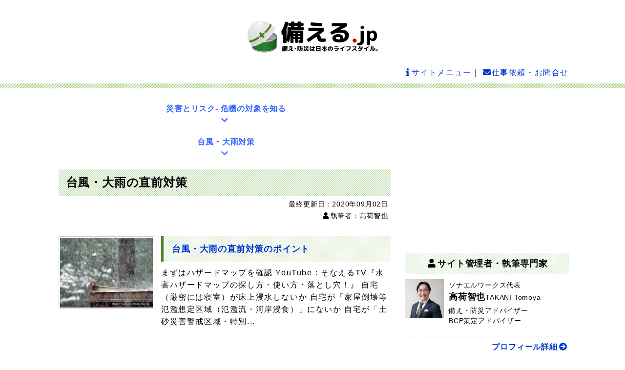

--- FILE ---
content_type: text/html; charset=UTF-8
request_url: https://sonaeru.jp/hazard/typhoon/last-minute-typhoon/
body_size: 18861
content:
<!DOCTYPE html>
<html lang="ja">

<head>
	<!--[if lt IE 9]><script src="http://html5shiv.googlecode.com/svn/trunk/html5.js"></script><![endif]-->

	<!-- set_modx -->
	<base href="https://sonaeru.jp/" />

	<!-- set_css -->
	<link rel="stylesheet" href="setting/css/common.css">
	<link rel="stylesheet" href="setting/css/contents.css">
	<link rel="stylesheet" href="setting/css/font-awesome.min">

	<link rel="shortcut icon" type="image/vnd.microsoft.icon" href="favicon/favicon.ico">
<link rel="icon" type="image/vnd.microsoft.icon" href="favicon/favicon.ico">
<link rel="apple-touch-icon" sizes="57x57" href="favicon/apple-touch-icon-57x57.png">
<link rel="apple-touch-icon" sizes="60x60" href="favicon/apple-touch-icon-60x60.png">
<link rel="apple-touch-icon" sizes="72x72" href="favicon/apple-touch-icon-72x72.png">
<link rel="apple-touch-icon" sizes="76x76" href="favicon/apple-touch-icon-76x76.png">
<link rel="apple-touch-icon" sizes="114x114" href="favicon/apple-touch-icon-114x114.png">
<link rel="apple-touch-icon" sizes="120x120" href="favicon/apple-touch-icon-120x120.png">
<link rel="apple-touch-icon" sizes="144x144" href="favicon/apple-touch-icon-144x144.png">
<link rel="apple-touch-icon" sizes="152x152" href="favicon/apple-touch-icon-152x152.png">
<link rel="apple-touch-icon" sizes="180x180" href="favicon/apple-touch-icon-180x180.png">
<link rel="icon" type="image/png" sizes="192x192" href="favicon/android-chrome-192x192.png">
<link rel="manifest" href="favicon/manifest.json">
<meta name="msapplication-TileColor" content="#2d88ef">
<meta name="msapplication-TileImage" content="/mstile-144x144.png">

	<!--
<script src="http://ajax.googleapis.com/ajax/libs/jquery/1.7.2/jquery.min.js"></script>
<script src="setting/js/function.js"></script>
-->

	<title>台風・大雨の直前対策｜備える.jp</title>
	<meta charset="utf-8">
	<meta name="title" content="台風・大雨の直前対策｜備える.jp" />
	
	<meta name="date" content="2020-09-02" />
	<meta name="author" content="高荷智也" />
	<meta name="copyright" content="Copyright c 2007-2026 sonaeru.jp All Rights Reserved." />
	<meta name="viewport" content="width=device-width, user-scalable=no, initial-scale=1, maximum-scale=1">
	<meta name="format-detection" content="telephone=no">

	<!-- facebook:ogp -->
	<meta property="og:type" content="article" />
	<meta property="fb:admins" content="100001552043780" />
	<meta property="og:site_name" content="備える.jp" />
	<meta property="og:author" content="高荷智也" />
	<meta property="og:url" content="hazard/typhoon/last-minute-typhoon/" />
	<meta property="og:title" content="台風・大雨の直前対策｜備える.jp" />
	
	

	<!-- twitter:card -->
	<meta name="twitter:card" content="summary" />
	<meta name="twitter:site" content="@sonaeru" />
	<meta name="twitter:creator" content="@sonaeru" />
	<meta name="twitter:url" content="hazard/typhoon/last-minute-typhoon/" />
	<meta name="twitter:title" content="台風・大雨の直前対策｜備える.jp" />
	
	

	<!-- google:author -->
	<link rel="author" href="https://plus.google.com/116874688262921282147/" />

	<!-- Google tag (gtag.js) -->
	<script async src="https://www.googletagmanager.com/gtag/js?id=G-ZVR2PCQV5N"></script>
	<script>
	  window.dataLayer = window.dataLayer || [];
	  function gtag(){dataLayer.push(arguments);}
	  gtag('js', new Date());

	  gtag('config', 'G-ZVR2PCQV5N');
	</script>

	<!-- Google-Analytics -->
	<script type="text/javascript">
		var _gaq = _gaq || [];
		_gaq.push(['_setAccount', 'UA-3280334-3']);
		_gaq.push(['_trackPageview']);
		_gaq.push(['_trackPageLoadTime']);
		(function() {
			var ga = document.createElement('script'); ga.type = 'text/javascript'; ga.async = true;
			ga.src = ('https:' == document.location.protocol ? 'https://' : 'http://') + 'stats.g.doubleclick.net/dc.js';
			var s = document.getElementsByTagName('script')[0]; s.parentNode.insertBefore(ga, s);
		})();
	</script>

</head>





<body class="home" id="home">

	





<!-- header -->
<header class="header">
	<a href="https://sonaeru.jp/"><img alt="備える.jp" src="content/images/common/title/title.png" /></a>
		<div>
		<a class="menu" href="#footer"><i class="fa fa-info"></i>サイトメニュー</a>｜
		<a class="menu" href="info/"><i class="fas fa-envelope"></i>仕事依頼・お問合せ</a>
	</div>
	<hr>
</header>
<!-- header -->





<!-- frame_basis -->
<div id="frame_basis" class="frame_basis">

<!-- frame_right-top -->
<div class="frame_right-top">
	<aside class="ad_right-top">
		<style>
		.ad-rectangle-top-201311 { width: 320px; height: 50px; }
		@media(min-width: 640px) { .ad-rectangle-top-201311 { width: 468px; height: 60px; } }
		@media(min-width: 980px) { .ad-rectangle-top-201311 { width: 336px; height: 280px; } }
		</style>
		<script async src="//pagead2.googlesyndication.com/pagead/js/adsbygoogle.js"></script>
		<!-- ad_rectangle_top_201311 -->
		<ins class="adsbygoogle ad-rectangle-top-201311"
		     style="display:inline-block"
		     data-ad-client="ca-pub-2490076881645265"
		     data-ad-slot="9878043391"></ins>
		<script>
		(adsbygoogle = window.adsbygoogle || []).push({});
		</script>
	</aside>
</div>
<!-- frame_right-top -->





<!-- frame_center -->
<div class="frame_center">


		<nav class="pankuzu">
			<ol>
		<!-- <li><a href="https://sonaeru.jp/"><i class="fa fa-folder-o"></i>備える.jp｜備えと防災・災害と危機管理の総合情報サイト<br><i class="fa fa-chevron-down"></i></a></li> -->
		<li><a href="https://sonaeru.jp/hazard/"><i class="fa fa-folder-o"></i>災害とリスク- 危機の対象を知る<br><i class="fa fa-chevron-down"></i></a></li>
		<li><a href="https://sonaeru.jp/hazard/typhoon/"><i class="fa fa-folder-o"></i>台風・大雨対策<br><i class="fa fa-chevron-down"></i></a></li>
		</ol>
	</nav>





	<!-- article -->
	<main><article>
		<header class="contents_header">
			<h1><i class="fa fa-pencil"></i>台風・大雨の直前対策</h1>
			
			<p><i class="fa fa-clock-o"></i>最終更新日：<time datetime="2020-09-02">2020年09月02日</time></p>
			<p><i class="fa fa-user"></i>執筆者：高荷智也</p>
			<p class="description"></p>
			
		</header>


	<section class="contents_text">
		
		<section class="contents_list">
		<ul>
		<li>
			<a class="thumbnail" href="hazard/typhoon/last-minute-typhoon/h-48/"><img alt="" src="content/images/contents/hazard/typhoon/last-minute-typhoon/h-48/thumbnail.jpg" /></a>
			<div class="list-main">
				<h2><a href="hazard/typhoon/last-minute-typhoon/h-48/"><i class="fa fa-file-o"></i>台風・大雨の直前対策のポイント</a></h2>
				<p class="summary">まずはハザードマップを確認 YouTube：そなえるTV『水害ハザードマップの探し方・使い方・落とし穴！』 自宅（厳密には寝室）が床上浸水しないか 自宅が「家屋倒壊等氾濫想定区域（氾濫流・河岸浸食）」にないか 自宅が「土砂災害警戒区域・特別...</p>
			</div>
		</li>
		</ul>
		</section>
	</section>


		
	</article></main>
	<!-- article -->



	<aside class="frame_center-social-button">
		<ul>
			<!-- twitter -->
			<li class="tw">
				<a href="https://twitter.com/share?
					url=https://sonaeru.jp/hazard/typhoon/last-minute-typhoon/&
					text=『台風・大雨の直前対策｜備える.jp』"
					target="_blank">X/Twitter<br>つぶやく</a>
			</li>

			<!-- facebook -->
			<li class="fb">
				<a href="https://www.facebook.com/share.php?u=https://sonaeru.jp/hazard/typhoon/last-minute-typhoon/" onclick="window.open(this.href, 'FBwindow', 'width=650, height=450, menubar=no, toolbar=no, scrollbars=yes'); return false;">FaceBook<br>シェア</a>
			</li>

		</ul>
	<hr>
	</aside>



	<div class="frame_center-bottom">
		<aside class="ad_contents-bottom-left">
			<script async src="//pagead2.googlesyndication.com/pagead/js/adsbygoogle.js"></script>
			<!-- ad_contents-left_201511 -->
			<ins class="adsbygoogle"
			     style="display:block"
			     data-ad-client="ca-pub-2490076881645265"
			     data-ad-slot="6425697397"
			     data-ad-format="rectangle"></ins>
			<script>
			(adsbygoogle = window.adsbygoogle || []).push({});
			</script>
		</aside>


		<nav class="frame_center-bottom_nav">
			<ul>
				<li class="series"><a href="hazard/typhoon/"><i class="fa fa-chevron-up"></i><br><span>同種類の記事一覧へ</span><br>台風・大雨対策</a></li>
			</ul>
		</nav>


		<aside class="ad_contents-bottom-right">
			<script async src="//pagead2.googlesyndication.com/pagead/js/adsbygoogle.js"></script>
			<!-- ad_contents-right_201511 -->
			<ins class="adsbygoogle"
			     style="display:block"
			     data-ad-client="ca-pub-2490076881645265"
			     data-ad-slot="9379163794"
			     data-ad-format="rectangle"></ins>
			<script>
			(adsbygoogle = window.adsbygoogle || []).push({});
			</script>
		</aside>
	</div>



	<nav class="frame_center-relation">
		<section class="frame_relation-common frame_center-relation_theme_list">
		<h1>関連テーマ一覧</h1>
			<ol>
				<!-- <li><a href="https://sonaeru.jp/"><i class="fa fa-folder"></i>備える.jp｜備えと防災・災害と危機管理の総合情報サイト</a></li> -->
				<li><a href="https://sonaeru.jp/hazard/"><i class="fa fa-folder"></i>災害とリスク- 危機の対象を知る</a></li>
				<li><a href="https://sonaeru.jp/hazard/typhoon/"><i class="fa fa-folder"></i>台風・大雨対策</a></li>
			</ol>

			<ul>
				<li><a href="hazard/typhoon/last-minute-typhoon/"><i class="fa fa-folder-o"></i>台風・大雨の直前対策</a></li>
			</ul>
		</section >
	</nav>

</div>
<!-- frame_center -->





<!-- frame_right -->
<div class="frame_right">
	<section class="frame_relation-common frame_right-professional">
		<h1><i class="fa fa-user"></i>サイト管理者・執筆専門家</h1>
		<img alt="高荷智也（たかにともや）" src="content/images/common/takani/t_takani_160.jpg" />
		<ul>
			<li class="business-name">ソナエルワークス代表</li>
			<li class="name">高荷智也<span>TAKANI Tomoya</span></li>
			<li class="job">備え・防災アドバイザー<br>BCP策定アドバイザー</li>
		</ul>
		<P class="more-link"><a href="works/t_takani/">プロフィール詳細<i class="fa fa-arrow-circle-right"></i></a></p>
		</section >


	<aside class="frame_relation-common ad_right-linkunit">
		<div>
		</div>
	</aside>


	<section class="frame_relation-common frame_right-relation_theme">
		<h1>関連テーマ一覧</h1>
			<ol>
				<!-- <li><a href="https://sonaeru.jp/"><i class="fa fa-folder"></i>備える.jp｜備えと防災・災害と危機管理の総合情報サイト</a></li> -->
				<li><a href="https://sonaeru.jp/hazard/"><i class="fa fa-folder"></i></i>災害とリスク- 危機の対象を知る</i></a></li>
				<li><a href="https://sonaeru.jp/hazard/typhoon/"><i class="fa fa-folder"></i></i>台風・大雨対策</i></a></li>
			</ol>

			<ul>
				<li><a href="hazard/typhoon/last-minute-typhoon/"><i class="fa fa-folder-o"></i>台風・大雨の直前対策</a></li>
			</ul>
		</section >


	<section class="frame_relation-common frame_right-history" id="frame_right-history">
	<h1>備える.jp 新着記事</h1>
		<ul>
		<li><a href="blog/archive/2026/1/5/">Voicyそなえるらじお #1240 年始に防災・災害カレンダーを更新し1年の計画を練るお話
		<br><i class="fa fa-clock-o"></i>
		<time datetime="2026/01/05 06:00">2026/01/05 06:00</time>
		</a></li>		<li><a href="blog/archive/2025/12/19/">Voicyそなえるらじお #1231 VOICY年間ランキング・コメント数総合16位！感謝の放送！
		<br><i class="fa fa-clock-o"></i>
		<time datetime=""></time>
		</a></li>		<li><a href="blog/archive/2025/12/15/">Voicyそなえるらじお #1228 今年の漢字「熊」…問題は終わっておらず、新たな災害として定着
		<br><i class="fa fa-clock-o"></i>
		<time datetime=""></time>
		</a></li>		<li><a href="blog/archive/2025/12/9/">Voicyそなえるらじお #1224 防災と宗教は似ている…「その日」に備えるという共通点のお話
		<br><i class="fa fa-clock-o"></i>
		<time datetime=""></time>
		</a></li>		<li><a href="blog/archive/2025/12/3/">Voicyそなえるらじお #1219 防災「ホイッスル」調査！一般＆ガチ勢で笛の所有率は違うのか
		<br><i class="fa fa-clock-o"></i>
		<time datetime=""></time>
		</a></li>		<li><a href="blog/archive/2025/12/11/">Voicyそなえるらじお #1227 「今年の漢字」を防災視点で予測！2025年を振り返るお話
		<br><i class="fa fa-clock-o"></i>
		<time datetime="2025/12/11 06:00">2025/12/11 06:00</time>
		</a></li>		<li><a href="blog/archive/2025/12/1/">Voicyそなえるらじお #1217 2025年ラストスパート…「今年の漢字」に応募してみませんか
		<br><i class="fa fa-clock-o"></i>
		<time datetime=""></time>
		</a></li>		<li><a href="blog/archive/2025/11/28/">Voicyそなえるらじお #1216 香港で生じた大規模タワマン火災、日本の現場や対策との比較の話
		<br><i class="fa fa-clock-o"></i>
		<time datetime=""></time>
		</a></li>		<li><a href="blog/archive/2025/11/7/">Voicyそなえるらじお #1203 高市政権の「日本成長戦略本部」防災視点で見るとどうなのか？
		<br><i class="fa fa-clock-o"></i>
		<time datetime=""></time>
		</a></li>		<li><a href="blog/archive/2025/11/6/">Voicyそなえるらじお #1202 スーパーで買い物中の大地震では「カゴをかぶる」は正解か？
		<br><i class="fa fa-clock-o"></i>
		<time datetime="2025/11/06 06:00">2025/11/06 06:00</time>
		</a></li>
		</ul>
	</section>


	<aside class="frame_relation-common frame_right-social">
	<h1>X（twitter）</h1>
			<a class="twitter-timeline" href="https://twitter.com/sonaeru" data-widget-id="325469480924880896">@sonaeru からのツイート</a>
			<script>!function(d,s,id){var js,fjs=d.getElementsByTagName(s)[0],p=/^http:/.test(d.location)?'http':'https';if(!d.getElementById(id)){js=d.createElement(s);js.id=id;js.src=p+"://platform.twitter.com/widgets.js";fjs.parentNode.insertBefore(js,fjs);}}(document,"script","twitter-wjs");</script>
	</aside>

<!--
<aside class="frame_relation-common frame_right-social">
	<h1>Facebook</h1>
		<div id="fb-root"></div>
		<script>(function(d, s, id) {
		var js, fjs = d.getElementsByTagName(s)[0];
		if (d.getElementById(id)) return;
		js = d.createElement(s); js.id = id;
		js.src = "//connect.facebook.net/ja_JP/sdk.js#xfbml=1&version=v2.5&appId=197182040370200";
		fjs.parentNode.insertBefore(js, fjs);
		}(document, 'script', 'facebook-jssdk'));</script>

		<div class="fb-page" data-href="https://www.facebook.com/sonaeru/" data-tabs="timeline" data-width="336" data-height="450" data-small-header="true" data-adapt-container-width="true" data-hide-cover="true" data-show-facepile="false"><div class="fb-xfbml-parse-ignore"><blockquote cite="https://www.facebook.com/sonaeru/"><a href="https://www.facebook.com/sonaeru/">備える.jp｜備え・防災総合情報サイト</a></blockquote></div></div>
	</aside>
-->


	
</div>
<!-- frame_right -->


</div>
<!-- frame_basis -->





<!-- footer -->
<footer class="footer" id="footer">

	<div class="footer_img">
	<img alt="備える.jp" src="content/images/common/title/title_footer.png" />
	</div>

	<section class="footer_menu">
	<h1><i class="fa fa-info-circle"></i>サイトメニュー</h1>
		<ul>
		<li class="footer_menu_li">
			<ul class="footer_menu_sp">
			<li><a href="info/">お問合せ<span class="br">備える.jpについて</span></a></li>
			<li><a href="works/">サービス概要<span class="br">ソナエルワークス</span></a></li>
			</ul>
			<ul class="footer_menu_sp">
			<li><a href="provision/">防災<span class="br">備え･防災を学ぶ</span></a></li>
			<li><a href="hazard/">災害<span class="br">リスク･危機を学ぶ</span></a></li>
			<li><a href="bcp/">BCP<span class="br">企業の危機管理</span></a></li>
			</ul>
			<ul class="footer_menu_sp">
			<li><a href="goods/">道具<span class="br">防災グッズを知る</span></a></li>
			<li><a href="recommend/">紹介<span class="br">書評･メディア紹介</span></a></li>
			<li><a href="https://sonaerustore.jp" target="_blank">防災EC<span class="br">そなえるすとあ</span></a></li>
			</ul>
			<ul class="footer_menu">
			<li><a href="future/">SPECIAL<span class="br">特集</span></a></li>
			<li><a href="news/">NEWS＆COLUMN<span class="br">防災ニュース解説</span></a></li>
			<li><a href="blog/">THE DAY AFTER<span class="br">防災ブログ</span></a></li>
			<!-- <li><a href="ask/">Q&A<span class="br">質問回答コーナー</span></a></li> -->
			</ul>
		</li>
		</ul>
	</section >

	<section class="footer_takani">
	<h1><i class="fa fa-user"></i>サイト管理者・執筆専門家</h1>
		<img alt="高荷智也（たかにともや）" src="content/images/common/takani/t_takani_280.jpg" />
		<p class="job">備え･防災アドバイザー / <span class="br">BCP･危機管理アドバイザー</span></p>
		<p class="name">高荷智也<span class="br">tomoya takani</span></p>
		<p class="pr">「自分と家族が死なないための防災対策」と「経営改善にもつながる緊急時に役立つBCP」のポイントを解説するフリーの専門家。分かりやすく実践的なアドバイスに定評があり、テレビ・新聞・メディアなどへの出演多数。</p>
		<p class="contact"><a href="works/t_takani/">専門家プロフィール<i class="fa fa-arrow-circle-right"></i></a></p>
	</section >

	<section class="footer_work">
	<h1><em class="fa fa-clone"></em>お仕事のご依頼</h1>
		<ul>
		<li><a href="works/seminar/">講師業（講演・セミナー・イベント）<i class="fa fa-arrow-circle-right"></i></a></li>
		<li><a href="works/writing/">執筆業（原稿執筆・記事監修）<i class="fa fa-arrow-circle-right"></i></a></li>
		<li><a href="works/consulting/">コンサルティング業（企画・コンサル）<i class="fa fa-arrow-circle-right"></i></a></li>
		<li><a href="works/media/">メディア出演業（取材・メディア出演）<i class="fa fa-arrow-circle-right"></i></a></li>
		<li><a href="works/youtube/">YouTube「そなえるTV」への動画案件依頼<i class="fa fa-arrow-circle-right"></i></a></li>
		<li><a href="works/">ソナエルワークスのサービス詳細<i class="fa fa-arrow-circle-right"></i></a></li>
		</ul>
	</section >

	<p class="copyright">
	Copyright &copy; 2007-2026 sonaeru.jp All Rights Reserved.
	</p>

</footer>
<!-- footer -->





<!-- common -->
<!--
<aside class="pagetop" id="pagetop">
	<a href="#home"><i class="fa fa-chevron-up"></i><br>TOP</a>
	</aside>

	<aside class="pageend" id="pageend">
	<a href="#footer"><i class="fa fa-bars"></i><br>MENU</a>
	</aside>
-->
<!-- common -->

</body>
</html>

--- FILE ---
content_type: text/html; charset=utf-8
request_url: https://www.google.com/recaptcha/api2/aframe
body_size: 265
content:
<!DOCTYPE HTML><html><head><meta http-equiv="content-type" content="text/html; charset=UTF-8"></head><body><script nonce="aM0ibVVw5if8uEBGfpOCsg">/** Anti-fraud and anti-abuse applications only. See google.com/recaptcha */ try{var clients={'sodar':'https://pagead2.googlesyndication.com/pagead/sodar?'};window.addEventListener("message",function(a){try{if(a.source===window.parent){var b=JSON.parse(a.data);var c=clients[b['id']];if(c){var d=document.createElement('img');d.src=c+b['params']+'&rc='+(localStorage.getItem("rc::a")?sessionStorage.getItem("rc::b"):"");window.document.body.appendChild(d);sessionStorage.setItem("rc::e",parseInt(sessionStorage.getItem("rc::e")||0)+1);localStorage.setItem("rc::h",'1768905483949');}}}catch(b){}});window.parent.postMessage("_grecaptcha_ready", "*");}catch(b){}</script></body></html>

--- FILE ---
content_type: text/css; charset=UTF-8
request_url: https://sonaeru.jp/setting/css/common.css
body_size: 35073
content:
/*　━━━━━━━━━━━━━━━━━━━━━━━━━━━━
■共通設定
━━━━━━━━━━━━━━━━━━━━━━━━━━━━　*/
/*　――――――――――――――――――――――――――――
■初期設定
――――――――――――――――――――――――――――　*/
/* 最小限のCSSリセット */
* {
	margin			: 0;
	padding			: 0;
	border			: none;
	text-decoration		: none;
	list-style-type		: none; }

/* iPhoneの自動文字拡大防止-webkit-text-size-adjust: none%;ではNG */
html {
	-webkit-text-size-adjust: 100%;	 }

/* html5の新タグでレイアウトを組むためのにブロック要素を適応 */
article,aside,canvas,details,figcaption,figure,header,footer,hgroup,menu,nav,section,summary {
	display			: block; }





/*　━━━━━━━━━━━━━━━━━━━━━━━━━━━━
■構造設定（frame）
━━━━━━━━━━━━━━━━━━━━━━━━━━━━　*/
/*　――――――――――――――――――――――――――――
■構造設定（共通）
――――――――――――――――――――――――――――　*/
/* サイトの表示位置と基本背景色を固定 */
body {
	text-align		: center;
	background-color	: #fff; }

.frame_basis {
	text-align		: left;
	margin-left		: auto;
	margin-right		: auto; }

/*　――――――――――――――――――――――――――――
■構造設定（スマートフォン）
――――――――――――――――――――――――――――　*/
.frame_basis {
	width			: 100%; }

.frame_center {
	margin			: 0 5px; }

.footer {
	clear			: both;
	display			: block;
	width			: 100%; }

/* 右カラムパーツの表示ON OFF */
.frame_right-professional,
.frame_right-relation_theme,
.frame_right-social,
.frame_right-history_blog,
.mobile-none {
	display			: none; }

/*　――――――――――――――――――――――――――――
■構造設定（タブレット･縦）
――――――――――――――――――――――――――――　*/
@media only screen and (min-width:680px) {
.frame_basis {
	width			: 680px; }

.frame_right-top {
	width			: 680px; }

.frame_center {
	width			: 680px; }
}

/*　――――――――――――――――――――――――――――
■構造設定（PC･大画面）
――――――――――――――――――――――――――――　*/
@media only screen and (min-width: 1050px) {
.frame_basis {
	width			: 1050px; }

.frame_right-top {
	display			: block;
	width			: 336px;
	float			: right; }

.frame_center {
	width			: 680px;
	float			: left;
	margin			: 0 0 0; }

.frame_right {
	display			: block;
	width			: 336px;
	float			: right; }

/* 右カラムパーツの表示ON OFF */
.frame_right-professional,
.frame_right-relation_theme,
.ad_right-linkunit,
.frame_right-social {
	display			: block; }
}





/*　━━━━━━━━━━━━━━━━━━━━━━━━━━━━
■共通設定（フォントサイズ）
━━━━━━━━━━━━━━━━━━━━━━━━━━━━　*/
/*　――――――――――――――――――――――――――――
■サイト共通
――――――――――――――――――――――――――――　*/
html {
	font-size		: 62.5%; }

body {
	font-family		: -apple-system, BlinkMacSystemFont, 'Helvetica Neue', 'Hiragino Kaku Gothic ProN', '游ゴシック Medium', meiryo, sans-serif;
	font-size		: 16px;
	font-size		: 1.6rem;
	letter-spacing		: 0.05em;
	font-feature-settings	: "palt";
	line-height		: 1.5em; }

h1 {
	font-size		: 18px;
	font-size		: 1.8rem; }

h2 {
	font-size		: 16px;
	font-size		: 1.6rem; }

h3 {
	font-size		: 16px;
	font-size		: 1.6rem; }

h4 {
	font-size		: 16px;
	font-size		: 1.6rem; }

@media only screen and (min-width:680px) {
body {
	font-size		: 16px;
	font-size		: 1.6rem;
	line-height		: 1.5em; }

h1 {
	font-size		: 18px;
	font-size		: 1.8rem; }

h2 {
	font-size		: 16px;
	font-size		: 1.6rem; }

h3 {
	font-size		: 16px;
	font-size		: 1.6rem; }

h4 {
	font-size		: 16px;
	font-size		: 1.6rem; }
}

/*　――――――――――――――――――――――――――――
■ヘッダー（.frame_header）
――――――――――――――――――――――――――――　*/
.header div {
	letter-spacing		: 0em;
	font-size		: 15px;
	font-size		: 1.5rem; }

@media only screen and (min-width:680px) { 
.header div {
	letter-spacing		: 0.1em;
	font-size		: 16px;
	font-size		: 1.6rem; }
 }

@media only screen and (min-width:1050px) { }

/*　――――――――――――――――――――――――――――
■センター（.frame_center）
――――――――――――――――――――――――――――　*/
/* パンクズ */
.pankuzu {
	font-weight		: bold; }

/* 記事下・ダブルレクタングル＋前後枠 */
.frame_center-bottom nav li {
	font-weight		: bold; }

.frame_center-bottom nav li span {
	font-weight		: normal; }

/* 記事下・関連リンク枠 */
.frame_center-relation h1 {
	font-size		: 18px;
	font-size		: 1.8rem; }

.frame_center-relation h2 {
	font-size		: 16px;
	font-size		: 1.6rem; }

.frame_center-relation ol {
	font-weight		: bold;	 }

/*　――――――――――――――――――――――――――――
■コンテンツ（main）
――――――――――――――――――――――――――――　*/
.contents_header h1 {
	font-size		: 18px;
	font-size		: 1.8rem; }

.contents_header p {
	font-size		: 14px;
	font-size		: 1.4rem; }

.contents_header p.description {
	font-size		: 16px;
	font-size		: 1.8rem;
	line-height		: 1.8em; }

@media only screen and (min-width:680px) { 
.contents_header h1 {
	font-size		: 24px;
	font-size		: 2.4rem; }

.contents_header p {
	font-size		: 14px;
	font-size		: 1.4rem; }

.contents_header p.description {
	font-size		: 18px;
	font-size		: 1.8rem;
	line-height		: 1.8em; }
}

/* メインコンテンツ・読ませるためのテキストはモバイル1.8　PC1.8 */
.contents_text {
	font-size		: 16px;
	font-size		: 1.8rem;
	line-height		: 1.8em; }

.contents_text h2 {
	font-size		: 16px;
	font-size		: 1.8rem;
	font-weight		: bold; }

.contents_text h3 {
	font-size		: 16px;
	font-size		: 1.8rem;
	font-weight		: bold; }

@media only screen and (min-width:680px) { 
.contents_text {
	font-size		: 18px;
	font-size		: 1.8rem;
	line-height		: 1.8em; }

.contents_text h2 {
	font-size		: 20px;
	font-size		: 2rem;
	font-weight		: bold; }

.contents_text h3 {
	font-size		: 18px;
	font-size		: 1.8rem;
	font-weight		: bold; }
}

/* ソーシャルボタン */
.frame_center-social-button a {
	font-size		: 14px;
	font-size		: 1.4rem;
	letter-spacing		: 0em;
	line-height		: 1.8em; }

/* マーカー */
.mark1 {
	background: linear-gradient(transparent 60%, #e2efd9 60%); }

/*　――――――――――――――――――――――――――――
■右カラム（.frame_right）
――――――――――――――――――――――――――――　*/
.frame_right h1 {
	font-weight		: bold; }

.frame_right span {
	font-size		: 14px;
	font-size		: 1.4rem;
	font-weight		: normal; }

/* 一覧を見るリンクと▼の表示 */
.frame_right p {
	font-weight		: bold;	 }

/* 関連テーマ枠 */
.frame_right-relation_theme ol {
	font-weight		: bold;	 }

/* 専門家枠 */
.frame_right-professional li.name {
	font-size		: 18px;
	font-size		: 1.8rem;
	font-weight		: bold; }

.frame_right-professional li.business-name span {
	font-size		: 14px;
	font-size		: 1.4rem;
	font-weight		: normal; }

.frame_right-professional li.business-name {
	font-size		: 14px;
	font-size		: 1.4rem;
	font-weight		: normal; }

.frame_right-professional li.job {
	font-size		: 14px;
	font-size		: 1.4rem;
	font-weight		: normal;
	line-height		: 1.5em; }

/*　――――――――――――――――――――――――――――
■フッター（.footer）
――――――――――――――――――――――――――――　*/
.footer {
	color			: #ffffff; }

.footer h1 {
	font-weight		: bold; }

.footer_menu_li li {
	font-size		: 14px;
	font-size		: 1.4rem; }

.footer_takani .name {
	font-size		: 22px;
	font-size		: 2.2rem;
	font-weight		: bold;
	line-height		: 1em; }

.footer_takani .name span {
	font-size		: 14px;
	font-size		: 1.4rem;
	font-weight		: normal; }

.footer_takani .contact {
	font-weight		: bold; }

/* 専門家情報・関連のお仕事実績 */
.footer_work P{
	font-weight		: bold; }

/* コピーライト表記 */
.copyright {
	font-size		: 14px;
	font-size		: 1.4rem;
	color			: #000000; }

/*　――――――――――――――――――――――――――――
■サイト共通（.common）
――――――――――――――――――――――――――――　*/
/* フローティングボタン */
.pagetop,.pageend {
	font-size		: 10px;
	font-size		: 1.0rem;
	letter-spacing		: 0em;
	line-height		: 1.8em; }

.pagetop .fa,.pageend .fa {
	font-size		: 18px;
	font-size		: 1.8rem; }



/*　━━━━━━━━━━━━━━━━━━━━━━━━━━━━
■共通設定（リンク）
━━━━━━━━━━━━━━━━━━━━━━━━━━━━　*/
/* 基本リンク色を固定 */
body a {
	color			: #0033cc;
	text-decoration		: none; }

body a:link,body a:visited,body a:active {
	color			: #0033cc;
	text-decoration		: none;	 }

body a:hover {
	color			: #000;
	text-decoration		: none;	 }





/*　━━━━━━━━━━━━━━━━━━━━━━━━━━━━
■共通設定（アイコンフォント）
━━━━━━━━━━━━━━━━━━━━━━━━━━━━　*/
.fa {
	margin			: 0 0.2em; }





/*　━━━━━━━━━━━━━━━━━━━━━━━━━━━━
■共通設定（clear）
━━━━━━━━━━━━━━━━━━━━━━━━━━━━　*/
.clear {
	clear			: both; }





/*　━━━━━━━━━━━━━━━━━━━━━━━━━━━━
■共通設定（背景斜線）
━━━━━━━━━━━━━━━━━━━━━━━━━━━━　*/
/*
#92D050 薄い緑（MS標準）
#70AD47 緑 アクセント6
#E2EFD9 緑 アクセント6 白＋基本色80%
#C5E0B4 緑 アクセント6 白＋基本色60%
#A8D08D 緑 アクセント6 白＋基本色40%
#538135 緑 アクセント6 黒＋基本色25%
#375623 緑 アクセント6 黒＋基本色50% */

/*　――――――――――――――――――――――――――――
■背景に斜線を出す
――――――――――――――――――――――――――――　*/
.contents_text h2,
.frame_relation-common h1,
.frame_right h1 {
	margin			: 40px 0 10px 0;
	padding			: 10px;
	background-image	: linear-gradient(
					-45deg,
					#ffffff 25%,
					#E2EFD9 25%, #E2EFD9 50%,
					#ffffff 50%, #ffffff 75%,
					#E2EFD9 75%, #E2EFD9);
	background-size		: 6px 6px; }

.contents_header h1 {
	background-image	: linear-gradient(
					-45deg,
					#ffffff 25%,
					#C5E0B4 25%, #C5E0B4 50%,
					#ffffff 50%, #ffffff 75%,
					#C5E0B4 75%, #C5E0B4);
	background-size		: 4px 4px; }

.header hr,
.frame_center-social-button hr {
	background-image	: linear-gradient(
					-45deg,
					#ffffff 25%,
					#A8D08D 25%, #A8D08D 50%,
					#ffffff 50%, #ffffff 75%,
					#A8D08D 75%, #A8D08D);
	background-size		: 6px 6px; }

.footer h1 {
	background-image	: linear-gradient(
					-45deg,
					#404040 25%,
					#000000 25%, #000000 50%,
					#404040 50%, #404040 75%,
					#000000 75%, #000000);
	background-size		: 6px 6px; }

.attention h2 {
	background-image	: linear-gradient(
					-45deg,
					#F2DCDB 25%,
					#D99694 25%, #D99694 50%,
					#F2DCDB 50%, #F2DCDB 75%,
					#D99694 75%, #D99694);
	background-size		: 6px 6px; }


/*　――――――――――――――――――――――――――――
■マウスオーバーで背景に斜線を出す
――――――――――――――――――――――――――――　*/
/* マウスオーバーで背景に斜線を出す */
.pankuzu a:hover,
.frame_relation-common a:hover,
.frame_center-relation a:hover,
.frame_right_common a:hover {
	background-image	: linear-gradient(
					-45deg,
					#ffffff 25%,
					#E2F0D9 25%, #E2F0D9 50%,
					#ffffff 50%, #ffffff 75%,
					#E2F0D9 75%, #E2F0D9);
	background-size		: 6px 6px; }

.footer a:hover {
	background-image	: linear-gradient(
					-45deg,
					#404040 25%,
					#000000 25%, #000000 50%,
					#404040 50%, #404040 75%,
					#000000 75%, #000000);
	background-size		: 6px 6px;	 }





/*　━━━━━━━━━━━━━━━━━━━━━━━━━━━━
■ヘッダー（.header）
━━━━━━━━━━━━━━━━━━━━━━━━━━━━　*/
/*　――――――――――――――――――――――――――――
■共通（モバイル）設定
――――――――――――――――――――――――――――　*/
.header {
	text-align		: center;
	margin			: 0 0 20px 0; }

.header img {
	width			: 275px;
	height			: 70px;
	margin			: 10px 0 20px 0; }

/* メニュー */
.header div {
	text-align		: center;
	margin			: 0px 0px 10px 0px; }

/* 斜線の太罫線 */
.header hr {
	width			: 100%;
	height			: 10px; }

/*　――――――――――――――――――――――――――――
■レスポンシブ対応
――――――――――――――――――――――――――――　*/
@media only screen and (min-width:680px) {
.header img {
	margin			: 40px 0 20px 0; }
}

@media only screen and (min-width:1050px) { 
.header div {
	text-align		: right;
	width			: 1050px;
	margin			: 0px auto 10px auto; }
}





/*　━━━━━━━━━━━━━━━━━━━━━━━━━━━━
■メインエリア設定（frame-center）
━━━━━━━━━━━━━━━━━━━━━━━━━━━━　*/
div.frame_center {
	margin			: 0 5px 50px 5px; }


/*　━━━━━━━━━━━━━━━━━━━━━━━━━━━━
■ぱんくず（.pankuzu）
━━━━━━━━━━━━━━━━━━━━━━━━━━━━　*/
/*　――――――――――――――――――――――――――――
■共通（モバイル）設定
――――――――――――――――――――――――――――　*/
.pankuzu {
	text-align		: center;
	margin			: 0 0 10px 0; }

.pankuzu li {
	border-width		: 0 0 0px 0;
	border-color		: #999999;
	border-style		: dashed; }

.pankuzu a {
	display			: block;
	padding			: 10px 0; }

.pankuzu a:link,.pankuzu a:visited,.pankuzu a:active {
	color			: #3366ff;
	text-decoration		: none;	 }

/*　――――――――――――――――――――――――――――
■レスポンシブ対応
――――――――――――――――――――――――――――　*/
@media only screen and (min-width:680px) { }
@media only screen and (min-width:1050px) { }





/*　━━━━━━━━━━━━━━━━━━━━━━━━━━━━
■コンテンツヘッダー（全サイト共通）
━━━━━━━━━━━━━━━━━━━━━━━━━━━━　*/
/*　――――――――――――――――――――――――――――
■共通（モバイル）設定
――――――――――――――――――――――――――――　*/
.contents_header {
	margin			: 0 0 20px 0; }

.contents_header h1 {
	margin			: 0 0 10px 0;
	padding			: 15px 5px; }

.contents_header p {
	text-align		: right;
	margin			: 0 5px 0px 5px; }

.contents_header p.description {
	text-align		: left;
	margin			: 20px 5px 20px 5px; }

.contents_header img {
	display			: block;
	margin			: 30px auto 30px auto;
	max-width		: 100%;
	height			: auto; }

/*　――――――――――――――――――――――――――――
■レスポンシブ対応
――――――――――――――――――――――――――――　*/
@media only screen and (min-width:680px) { }
@media only screen and (min-width:1050px) { }





/*　━━━━━━━━━━━━━━━━━━━━━━━━━━━━
■記事装飾（全サイト共通）
━━━━━━━━━━━━━━━━━━━━━━━━━━━━　*/
/*　――――――――――――――――――――――――――――
■共通（モバイル）設定
――――――――――――――――――――――――――――　*/
.contents_text h2 {
	margin			: 40px 0 10px 0;
	padding			: 10px 5px; 
	border-width		: 0 0 0 5px;
	border-color		: #538135;
	border-style		: solid; }

.contents_text h3 {
	margin			: 30px 0 10px 0;
	padding			: 0 5px;
	border-width		: 0 0 1px 0;
	border-color		: #999999;
	border-style		: dotted; }


.contents_text p,.contents_text ul,.contents_text ol {
	margin			: 0 5px 20px 5px;
	color			: #000000; }

.contents_text ol li {
	list-style-type		: decimal;
	list-style-position	: inside; }

.contents_text ul li {
	list-style-type		: circle;
	list-style-position	: inside; }

.contents_text li {
	margin			: 0px 0px 20px 0px; }

.contents_text li ul {
	margin			: 0 0 0 1em;
	padding			: 0; }

.contents_text img {
	display			: block;
	margin			: 30px auto 10px auto;
	max-width		: 100%;
	height			: auto; }

.contents_text img.portrait {
	display			: block;
	margin			: 30px auto 10px auto;
	max-width		: 50%;
	height			: auto; }

/*　――――――――――――――――――――――――――――
■レスポンシブ対応
――――――――――――――――――――――――――――　*/
@media only screen and (min-width:680px) {

.contents_text h2 {
	padding			: 10px; }
 }

@media only screen and (min-width:1050px) { }


.contents_footer {
	margin			: 0 5px 20px 5px; }




/*　━━━━━━━━━━━━━━━━━━━━━━━━━━━━
■ソーシャルボタン（.frame_center-social-button）
━━━━━━━━━━━━━━━━━━━━━━━━━━━━　*/
/*　――――――――――――――――――――――――――――
■共通（モバイル）設定
――――――――――――――――――――――――――――　*/
.frame_center-social-button {
	clear			: both;
	margin			: 50px 0;
	text-align		: center;	}

.frame_center-social-button ul {
	margin			: 0 auto 0 auto;	}

.frame_center-social-button li {
	display			: inline-block;
	width			: 75px;
	text-align		: center;		}

.frame_center-social-button a {
	display			: block;
	width			: 100％;
	padding			: 5px;
	color			: #fff;
	text-decoration		: none;
	-webkit-transition	: 0.5s;
	-moz-transition		: 0.5s;
	-o-transition		: 0.5s;
	-ms-transition		: 0.5s;
	transition		: 0.5s;	}

.frame_center-social-button a,
.frame_center-social-button a:link,
.frame_center-social-button a:visited,
.frame_center-social-button a:active,
.frame_center-social-button a:hover {		color		: #fff; }

.frame_center-social-button .tw a {		background	: #55acee; }
.frame_center-social-button .tw a:hover {	background	: #73caff; }

.frame_center-social-button .fb a {		background	: #3B5998; }
.frame_center-social-button .fb a:hover {	background	: #6d8bca; }

.frame_center-social-button .go a {		background	: #dd4b39; }
.frame_center-social-button .go a:hover {	background	: #fb6957; }

.frame_center-social-button .li a {		background	: #00C300; }
.frame_center-social-button .li a:hover {	background	: #1ee11e; }

/* 斜線の区切り線 */
.frame_center-social-button hr {
	width			: 100%;
	height			: 10px;
	margin			: 20px 0 0 0;  }

/*　――――――――――――――――――――――――――――
■レスポンシブ対応
――――――――――――――――――――――――――――　*/
@media only screen and (min-width:680px) { }
@media only screen and (min-width:1050px) { }





/*　━━━━━━━━━━━━━━━━━━━━━━━━━━━━
■ソーシャルボタンの上に設置する楽天アフィリエイト
━━━━━━━━━━━━━━━━━━━━━━━━━━━━　*/
/*　――――――――――――――――――――――――――――
■共通（モバイル）設定
――――――――――――――――――――――――――――　*/
.ad_center-contents-bottom_300 {
	width			: 300px;
	margin			: 60px auto;
	display			: block; }

.ad_center-contents-bottom_600 {
	display			: none; }


/*　――――――――――――――――――――――――――――
■レスポンシブ対応（記事下広告の整列を含む）
――――――――――――――――――――――――――――　*/
@media only screen and (min-width: 680px) {
.ad_center-contents-bottom_300 {
	display			: none; }

.ad_center-contents-bottom_600 {
	width			: 600px;
	margin			: 60px auto;
	display			: block; }
}





/*　━━━━━━━━━━━━━━━━━━━━━━━━━━━━
■前後ナビゲーション及び記事下広告設定（.contents_bottom）
━━━━━━━━━━━━━━━━━━━━━━━━━━━━　*/
/*　――――――――――――――――――――――――――――
■共通（モバイル）設定
――――――――――――――――――――――――――――　*/
.frame_center-bottom {
	margin			: 0 0 50px 0; }

/* 広告とナビの間に余白を設定 */
.frame_center-bottom_nav {
	margin			: 50px 0; }

/* 前後ブロックの背景を指定（濃い・薄いの重ねあわせ） */
.frame_center-bottom nav li {
	background-image	: linear-gradient(
					-45deg,
					#ffffff 25%,
					#70AD47 25%, #70AD47 50%,
					#ffffff 50%, #ffffff 75%,
					#70AD47 75%, #70AD47);
	background-size		: 6px 6px; }

.frame_center-bottom nav a {
	background-image	: linear-gradient(
					-45deg,
					#ffffff 25%,
					#E2F0D9 25%, #E2F0D9 50%,
					#ffffff 50%, #ffffff 75%,
					#E2F0D9 75%, #E2F0D9);
	background-size		: 6px 6px; }

/* 「一覧へ」設定 */
.frame_center-bottom nav .series {
	text-align		: center;
	margin			: 0 0 10px 0;
	padding			: 0 0 0 0; }

.frame_center-bottom nav .series a {
	padding			: 10px 5px 10px 5px; }

/* 「次へ」設定 */
.frame_center-bottom nav .next {
	text-align		: right;
	margin			: 0 0 10px 0;
	padding			: 0 15px 0 0; }

.frame_center-bottom nav .next a {
	padding			: 10px 15px 10px 5px; }

/* 「前へ」設定 */
.frame_center-bottom nav .back {
	text-align		: left;
	margin			: 0 0 0 0;
	padding			: 0 0 0 15px; }

.frame_center-bottom nav .back a {
	padding			: 10px 5px 10px 15px; }

/* 3ブロックのリンクを指定 */
.frame_center-bottom nav a {
	display			: block; }

.frame_center-bottom nav a:link,.frame_center-bottom nav a:visited,.frame_center-bottom nav a:active {
	color			: #3366ff;
	text-decoration		: none;	 }

.frame_center-bottom nav a:hover {
	color			: #000;
	text-decoration		: none;	
	background-image	: linear-gradient(
					-45deg,
					#ffffff 25%,
					#C5E0B4 25%, #C5E0B4 50%,
					#ffffff 50%, #ffffff 75%,
					#C5E0B4 75%, #C5E0B4);
	background-size		: 6px 6px; }

/* コンテンツエリアのヘッダー下・カスタマイズ広告の設定 */
.ad_contents-header-bottom {
	text-align		: center;
	margin			: 20px 0px 20px 0px; }

/* 記事下のダブルレクタングル枠サイズ設定 */
.ad_contents-bottom-left {
	text-align		: center;
	margin			: 0 5px 20px 5px; }

.ad_contents-bottom-right {
	text-align		: center;
	margin			: 0 5px 20px 5px; }

/*　――――――――――――――――――――――――――――
■レスポンシブ対応（記事下広告の整列を含む）
――――――――――――――――――――――――――――　*/
@media only screen and (min-width: 680px) {

.frame_center-bottom {
	position		: relative; }

.frame_center-bottom nav {
	clear			: both;
	margin			: 50px 0; }

.ad_contents-bottom-left {
	float			: left;
	width			: 336px;
	margin			: 0 0 40px 0; }

.ad_contents-bottom-right {
	float			: right;
	width			: 336px;
	margin			: 0 0 40px 0;
	position		: absolute;
	top			: 0;
	right			: 0; }

.frame_center-relation {
	clear			: both; }
}

@media only screen and (min-width:1050px) { }





/*　━━━━━━━━━━━━━━━━━━━━━━━━━━━━
■サイト内枠導線（右カラム・記事下共通）
━━━━━━━━━━━━━━━━━━━━━━━━━━━━　*/
/*　――――――――――――――――――――――――――――
■共通（モバイル）設定
――――――――――――――――――――――――――――　*/
.frame_relation-common {
	margin			: 0 0 50px 0; }

.frame_relation-common h1 {
	text-align		: center;
	margin			: 0 0 10px 0;
	padding			: 10px 0; }

.frame_relation-common h2 {
	margin			: 20px 0 5px 0;
	padding			: 0 10px; }

.frame_relation-common li {
	margin			: 0;
	padding			: 0;
	border-width		: 0 0 1px 0;
	border-color		: #999999;
	border-style		: dashed; }

.frame_relation-common a {
	display			: block;
	padding			: 20px 5px; }


/* 「一覧を見る」とか「○○の詳細を」などのリンク設定 */
p.more-link {
	text-align		: right;
	margin			: 0;
	font-weight		: bold; }

p.more-link a {
	display			: block;
	text-align		: right;
	margin			: 0;
	padding			: 10px 0; }



/*　━━━━━━━━━━━━━━━━━━━━━━━━━━━━
■サイト内枠導線（記事下）
━━━━━━━━━━━━━━━━━━━━━━━━━━━━　*/
/*　――――――――――――――――――――――――――――
■共通（モバイル）設定
――――――――――――――――――――――――――――　*/
/* ブログページ用 */
section.frame_center-bottom_history-blog {
	clear			: both; }

/*　――――――――――――――――――――――――――――
■レスポンシブ対応
――――――――――――――――――――――――――――　*/
@media only screen and (min-width:680px) { }
@media only screen and (min-width:1050px) { }


/*　━━━━━━━━━━━━━━━━━━━━━━━━━━━━
■サイト内枠導線（右カラム・専門家枠）
━━━━━━━━━━━━━━━━━━━━━━━━━━━━　*/
/* モバイル無効（display:none） */
.frame_right-professional img {
	float			: left; 
	width			: 80px;
	height			: 80px;
	margin			: 0 10px 30px 0 }

.frame_right-professional li {
	border-width		: 0; }

.frame_right-professional li.business-name { }


.frame_right-professional li.name {
	margin			: 0 0 5px 0; }


.frame_right-professional li.job {
	padding			: 0 0 20px 0;
	border-width		: 0 0 1px 0;
	border-color		: #999999;
	border-style		: dashed; }



/*　━━━━━━━━━━━━━━━━━━━━━━━━━━━━
■サイト内枠導線（右カラム・専門家枠）
━━━━━━━━━━━━━━━━━━━━━━━━━━━━　*/
/*　――――――――――――――――――――――――――――
■共通（モバイル）設定
――――――――――――――――――――――――――――　*/
/* ブログページ用 */
.frame_right-history li {
	font-weight			: bold; }

.frame_right-history time {
	font-weight			: normal;
	font-size			: 14px;
	font-size			: 1.4rem; }

/*　――――――――――――――――――――――――――――
■レスポンシブ対応
――――――――――――――――――――――――――――　*/
@media only screen and (min-width:680px) { }
@media only screen and (min-width:1050px) { }



/*　━━━━━━━━━━━━━━━━━━━━━━━━━━━━
■右カラム設定・レクタングル広告（.ad_right-top）
━━━━━━━━━━━━━━━━━━━━━━━━━━━━　*/
/*　――――――――――――――――――――――――――――
■共通（モバイル）設定
――――――――――――――――――――――――――――　*/
/* モバイルは幅を336で固定して、center可変にする */
.ad_right-top {
	width			: 336px;
	text-align		: center;
	margin			: 10px auto 20px auto; }

/*　――――――――――――――――――――――――――――
■レスポンシブ対応
――――――――――――――――――――――――――――　*/
/* タブレット（680px）以上は、幅を680で固定 */
@media only screen and (min-width:680px) {
.ad_right-top {
	width			: 680px;
	text-align		: center;
	margin			: 10px 0 20px 0; }
 }

/* PC（1240px）以上は、右カラムに移動するので幅を336で固定 */
@media only screen and (min-width:1050px) {
.ad_right-top {
	width			: 336px;
	text-align		: center;
	margin			: 10px 0 20px 0; }
 }

/*　━━━━━━━━━━━━━━━━━━━━━━━━━━━━
■右カラム設定・リンクユニット広告（.ad）
━━━━━━━━━━━━━━━━━━━━━━━━━━━━　*/
/* モバイル無効（display:none） */
.ad_right_linkunit {
	width			: 336px;
	text-align		: left;
	margin			: 0 0 50px 0; }

.ad_right_linkunit div {
	width			: 330px;
	margin			: 0 10px 50px 10px; }





/*　━━━━━━━━━━━━━━━━━━━━━━━━━━━━
■フッター（.footer）
━━━━━━━━━━━━━━━━━━━━━━━━━━━━　*/
/*　――――――――――――――――――――――――――――
■共通（モバイル）設定
――――――――――――――――――――――――――――　*/
/* 共通設定 */
.footer {
	text-align		: center;
	background-color	: #404040; }

.footer section {
	margin			: 0 0 20px 0; }

.footer h1 {
	text-align		: center;
	margin			: 0 0 10px 0;
	padding			: 10px 0; }

/* リンク設定 */
.footer a {
	display			: block;
	padding			: 20px 5px }

.footer a:link,.footer a:visited,.footer a:active {
	color			: #fff;
	text-decoration		: none;	 }

.footer a:hover {
	color			: #fff;
	text-decoration		: none; }

/* 画像（サイトロゴ）設定 */
.footer_img {
	padding			: 20px 0 20px 0;
	background-color	: #D7E4BD; }

.footer img {
	width			: 275px;
	height			: 70px; }

/* サイトメニュー設定 */
.footer_menu_li li {
	border-width		: 0 0 1px 0;
	border-color		: #000;
	border-style		: dashed; }

.footer_menu span.br {
	margin			: 0 0 0 1em; }

/* 専門家情報・高荷のプロフィール */
.footer_takani {
	text-align		: left; }

.footer_takani span.br:before {
	content			: "\A" ;
	white-space		: pre ; }

.footer_takani img {
	float			: left; 
	width			: 120px;
	height			: 120px;
	margin			: 0 10px 10px 10px }

.footer_takani .job {
	margin			: 0 0 10px 0; }

.footer_takani .pr {
	clear			: both;
	margin			: 0 0 10px 0;
	padding			: 0 10px 0 10px; }

.footer_takani .contact {
	text-align		: center;
	margin			: 0 0 20px 0; }

/* お仕事メニュー */
.footer_work li {
	border-width		: 0 0 1px 0;
	border-color		: #000;
	border-style		: dashed; }

/* ― コピーライト */
.copyright {
	padding			: 20px 0 80px 0;
	background-color	: #D7E4BD; }

/*　――――――――――――――――――――――――――――
■レスポンシブ対応
――――――――――――――――――――――――――――　*/
@media only screen and (min-width:680px) {
/* 共通設定 */
.footer section {
	width			: 680px;
	margin			: 0 auto; }

/* サイトメニュー設定 */
.footer_menu {
	margin			: 0 0 30px 0; }

ul.footer_menu_sp {
	float			: left;
	width			: 162px;
	margin			: 0 10px 30px 0; }

ul.footer_menu {
	float			: left;
	width			: 164px;
	margin			: 0 0 30px 0; }

.footer_menu_li li {
	border-width		: 0 0 1px 0;
	border-color		: #000;
	border-style		: dashed; }

.footer_menu span.br:before {
	content			: "\A" ;
	white-space		: pre ; }

.footer_menu span.br {
	margin			: 0; }

/* 専門家情報・高荷のプロフィール */
.footer_takani {
	clear			: both; }

.footer_takani span.br:before {
	content			: "" ; }

.footer_takani img {
	width			: 140px;
	height			: 140px;
	margin			: 0 10px 0px 0px }

.footer_takani .job {
	float			: right; 
	width			: 530px; }

.footer_takani .name {
	float			: right; 
	width			: 530px;
	margin			: 0 0 10px 0; }

.footer_takani .name span {
	margin			: 0 0 0 10px; }

.footer_takani .pr {
	clear			: none;
	float			: right; 
	width			: 530px;
	padding			: 0; }

.footer_takani .contact {
	clear			: both; }

/* お仕事メニュー */
.footer_work UL {
	margin			: 0 0 20px 0; }

/* コピーライト */
.copyright {
	padding			: 30px 0 30px 0; }
 }

@media only screen and (min-width:1050px) { }





/*　━━━━━━━━━━━━━━━━━━━━━━━━━━━━
■共通要素（common）
━━━━━━━━━━━━━━━━━━━━━━━━━━━━　*/
/*　――――――――――――――――――――――――――――
■フローティングボタン
――――――――――――――――――――――――――――　*/
/* 共通設定 */
.pagetop,.pageend {
	width			: 35px;
	padding			: 10px 10px 8px 10px;
	text-align		: center;
	position		: fixed;	/* 絶対位置指定で動かなくなる */
	z-index			: 1;		/* 他の要素の前に配置 */
	background		: #4F6228;
	background-color	: rgba(79,98,40,0.5);
	border-radius		: 5px;	/* CSS3草案 */
	-webkit-border-radius	: 5px;	/* Safari,Google Chrome用 */
	-moz-border-radius	: 5px;	/* Firefox用 */	 }

.pagetop a,.pageend a {
	display			: block; }

.pagetop a:link,.pagetop a:visited,.pagetop a:active,.pagetop a:hover,.pageend a:link,.pageend a:visited,.pageend a:active,.pageend a:hover {
	color			: #fff;
	text-decoration		: none; }

/* TOPへ戻る */
.pagetop {
	right			: 10px;
	bottom			: 10px; }

/* MENUへ飛ぶ */
.pageend {
	left			: 10px;
	bottom			: 10px; }

/* END */

--- FILE ---
content_type: text/css; charset=UTF-8
request_url: https://sonaeru.jp/setting/css/contents.css
body_size: 13416
content:
/*　━━━━━━━━━━━━━━━━━━━━━━━━━━━━
■リスト表示（.contents_list）CAT2・CAT3レベルのリスト
━━━━━━━━━━━━━━━━━━━━━━━━━━━━　*/
.contents_list ol,
.contents_list ul {
	margin			: 0; }

.contents_list ol li,
.contents_list ul li {
	clear			: both;
	list-style-type		: none;
	margin			: 0 0 30px 0; }

/* contents_textに設定したリストの段下げを解除 */
.contents_list li ul,
.contents_list li ol {
	margin			: 0;
	padding			: 0; }


/* リスト内のサムネイル設定 */
.contents_list a.thumbnail {
	display			: inline;
	padding			: 0; }

.contents_list .thumbnail img {
	float			: left;
	display			: block;
	width			: 100px;
	margin			: 0 10px 10px 0; }

/* 書評の画像設定 */
.contents_list_recommend .thumbnail img {
	float			: left;
	display			: block;
	width			: 100px;
	margin			: 0 10px 30px 0; }

.contents_list a.thumbnail:hover img {
	opacity			: 0.8;
	filter			: alpha(opacity=80);
	-ms-filter		: "alpha( opacity=80 )";
	-moz-opacity		: 0.8;
	-khtml-opacity		: 0.8; }


/* リスト内のタイトル */
.contents_list h2 a {
	display			: block;
	padding			: 10px 5px; }

.contents_list h2.cat2 {
	margin			: 0 0 10px 0; }

.contents_list h2 {
	margin			: 0 0 10px 105px;
	padding			: 0;
	font-size		: 18px;
	font-size		: 1.8rem;
	background-image	: linear-gradient(
					-45deg,
					#ffffff 25%,
					#E2EFD9 25%, #E2EFD9 50%,
					#ffffff 50%, #ffffff 75%,
					#E2EFD9 75%, #E2EFD9);
	background-size		: 6px 6px; }

.contents_list .summary {
	margin			: 0 0 10px 105px;
	font-size		: 15px;
	font-size		: 1.5rem;
	letter-spacing		: 0.05em;
	line-height		: 1.4em; }

.contents_list hr {
	margin			: 0 0 5px 0;
	border-bottom		: 1px dotted #999999; }

.contents_list time,
.contents_list p.category,
.contents_list p.author {
	display			: display;
	margin			: 0 0 5px 0;
	font-size		: 14px;
	font-size		: 1.4rem; }

/*　――――――――――――――――――――――――――――
■レスポンシブ対応
――――――――――――――――――――――――――――　*/
@media only screen and (min-width:680px) {

/* リストの画像設定 */
.contents_list div.list-main {
	float			: right;
	width			: 470px;
	margin			: 0 0 50px 0; }

.contents_list_recommend div.list-main {
	float			: right;
	width			: 560px;
	margin			: 0 0 50px 0; }

.contents_list h2 {
	margin			: 0 0 10px 0;
	font-size		: 18px;
	font-size		: 1.8rem;
	background-image	: linear-gradient(
					-45deg,
					#ffffff 25%,
					#E2EFD9 25%, #E2EFD9 50%,
					#ffffff 50%, #ffffff 75%,
					#E2EFD9 75%, #E2EFD9);
	background-size		: 6px 6px; }

/* リストの画像設定 */
.contents_list .thumbnail img {
	float			: left;
	display			: block;
	width			: 190px;
	margin			: 0 0 50px 0;
	padding			: 2px; 
	border			: 1px solid #cccccc; }

/* 書評の画像設定 */
.contents_list_recommend .thumbnail img {
	float			: left;
	display			: block;
	width			: 100px;
	margin			: 0 10px 10px 0; }

.contents_list_recommend .r_cover img {
	float			: left;
	display			: block;
	width			: 100px;
	margin			: 0 0 50px 0;
	padding			: 2px; 
	border			: 1px solid #cccccc; }

.contents_list h2 a {
	padding			: 10px; }

.contents_list .summary {
	margin			: 0 0 10px 0;
	font-size		: 16px;
	font-size		: 1.6rem;
	letter-spacing		: 0.1em;
	line-height		: 1.6em; }

.contents_list time,
.contents_list p.category,
.contents_list p.author {
	display			: inline-block;
	margin			: 0; }
 }





/*　━━━━━━━━━━━━━━━━━━━━━━━━━━━━
■リスト表示（.contents_list-ca1）CAT1レベルのリスト
━━━━━━━━━━━━━━━━━━━━━━━━━━━━　*/
/* CAT2単位のblockに間隔を入れる */
.contents_list-cat1 li.cat2-block {
	margin			: 0 0 50px 0; }

/* 末端リストの間隔を詰める */
.contents_list-cat1 ul li {
	margin			: 0 0 10px 0; }

.contents_list-cat1 h3.cat3 {
	margin			: 0 0 0 5px; }

.contents_list-cat1 h3.cat3 a {
	display			: block;
	padding			: 10px 0 ; }

.contents_list-cat1 li.detail {
	margin			: 0 0 0 10px; }

.contents_list-cat1 li.detail a {
	display			: block;
	padding			: 10px ;
	border-bottom		: 1px dotted #999999; }


/*　━━━━━━━━━━━━━━━━━━━━━━━━━━━━
■リスト・ページネイション
━━━━━━━━━━━━━━━━━━━━━━━━━━━━　*/
/*　――――――――――――――――――――――――――――
■共通（モバイル）設定
――――――――――――――――――――――――――――　*/
.pagenation {
	clear			: both;
	margin			: 50px auto;
	text-align		: center;
	font-size		: 16px;
	font-size		: 1.6rem;
	letter-spacing		: 0em; }

.pagenation li {
	display			: inline-block;
	padding			: 5px;
	border-width		: 1px;
	border-color		: #666666;
	border-style		: dotted;
	border-radius		: 5px;	/* CSS3草案 */
	-webkit-border-radius	: 5px;	/* Safari,Google Chrome用 */
	-moz-border-radius	: 5px;	/* Firefox用 */	 }

.pagenation  a {
	display			: table-cell;
	vertical-align		: middle;
	width			: 100px;
	height			: 50px;}





/*　━━━━━━━━━━━━━━━━━━━━━━━━━━━━
■テーブル設定
━━━━━━━━━━━━━━━━━━━━━━━━━━━━　*/
/*　――――――――――――――――――――――――――――
■共通（モバイル）設定
――――――――――――――――――――――――――――　*/

/* 詳細ページのサマリー部分（詳細項目のパーツは基本と共通） */
main table {
	width			: 100%;
	margin			: 30px 0;
	font-size		: 1.5px;
	font-size		: 1.5rem;
	line-height		: 1.2em;
	letter-spacing		: 0.05em;
	border-collapse		: collapse;
	border-width		: 1px;
	border-color		: #666666;
	border-style		: solid; }

main table caption {
	padding			: 10px;
	font-weight		: bold; }

main table th {
	text-align		: center;
	font-weight		: bold;
	padding			: 10px 5px;
	border-width		: 0px;
	background		: #ddd;
	border-width		: 1px;
	border-color		: #666666;
	border-style		: dotted; }

main table td {
	padding			: 10px 5px;
	border-width		: 0px;
	border-width		: 1px;
	border-color		: #666666;
	border-style		: dotted; }

main table tr:nth-child(2n+1) {
	background		: #eee; }

/* 仕事実績ページの列頭設定 */
th.head {
	text-align		: left;
	font-weight		: bold; }


/*　━━━━━━━━━━━━━━━━━━━━━━━━━━━━
■iframeのレスポンシブ対応（動画）
━━━━━━━━━━━━━━━━━━━━━━━━━━━━　*/
/*　――――――――――――――――――――――――――――
■共通（モバイル）設定
――――――――――――――――――――――――――――　*/
.youtube {
position: relative;
width: 100%;
padding-top: 56.25%;
margin: 30px 0px;
}
.youtube iframe {
position: absolute;
top: 0;
right: 0;
width: 100%;
height: 100%;
}



/*　━━━━━━━━━━━━━━━━━━━━━━━━━━━━
■iframeのレスポンシブ対応（googlemap）
━━━━━━━━━━━━━━━━━━━━━━━━━━━━　*/
/*　――――――――――――――――――――――――――――
■共通（モバイル）設定
――――――――――――――――――――――――――――　*/
.map {
position: relative;
height: 0;
padding: 30px 0 56.25%;
overflow: hidden;
}

.map iframe {
position: absolute;
top: 0;
left: 0;
width: 100%;
height: 100%;
}




/*　━━━━━━━━━━━━━━━━━━━━━━━━━━━━
■レビュー・紹介
━━━━━━━━━━━━━━━━━━━━━━━━━━━━　*/
/*　――――――――――――――――――――――――――――
■共通（モバイル）設定
――――――――――――――――――――――――――――　*/
.contents_header_recommend {
	clear			: both; }

.contents_header h1 {
	margin			: 0 0 5px; }

.contents_header h1 span {
	display			: block;
	margin			: 5px 0 0 5px;
	font-weight		: normal;
	font-size		: 16px;
	font-size		: 1.6rem; }

.contents_header_recommend p {
	text-align		: left;
	font-size		: 16px;
	font-size		: 1.6rem;
	letter-spacing		: 0.1em;
	line-height		: 1.6em; }

p.r_author {
	margin			: 0 0 15px 0;
	padding			: 0 5Px 5px 5px;
	font-weight		: bold;
	border-width		: 0 0 1px 0;
	border-color		: #666666;
	border-style		: dotted; }

p.r_description {
	margin			: 0 0 20px 0; }

.r_cover img {
	display			: block;
	max-width		: 50%;
	max-height		: 50%;
	margin			: 0 auto 30px auto; }





p.r_affiliate {
	text-align		: center;
	margin			: 40px auto 10px auto;
	letter-spacing		: 0.1em;
	line-height		: 1.5em; }

ul.r_affiliate {
	margin			: 0 auto 30px auto;
	text-align		: center;
	font-size		: 0; }

ul.r_affiliate li {
	display			: inline-block;
	margin			: 0 0 0 5px;
	font-weight		: bold;
	font-size		: 13px;
	font-size		: 1.3rem;
	letter-spacing		: 0.1em;
	line-height		: 1.5em;
	border-width		: 1px;
	border-color		: #666666;
	border-style		: dotted;
	border-radius		: 5px;	/* CSS3草案 */
	-webkit-border-radius	: 5px;	/* Safari,Google Chrome用 */
	-moz-border-radius	: 5px;	/* Firefox用 */	 }

ul.r_affiliate a {
	display			: table-cell;
	vertical-align		: middle;
	width			: 70px;
	height			: 50px;}


/*━━━━━━━━━━━━━━━━━━━━━━━━━━━━━
■contents_text　引用（blockquote）設定
━━━━━━━━━━━━━━━━━━━━━━━━━━━━━*/
/*―――――――――――――――――――――――――――――
■共通設定（モバイル）
―――――――――――――――――――――――――――――*/

blockquote {
	margin			: 0 15px 30px 15px;
	border-width		: 5px ;
	border-color		: #eee;
	border-style		: solid;
	border-radius		: 5px;
					  -webkit-border-radius: 5px;
					  -moz-border-radius: 5px; }

blockquote .fa-quote-left {
	display			: block;
	margin			: -20px 0 0 -15px;
	font-size		: 50px;
	font-size		: 5.0rem;
	color			: #ccc; }

blockquote p.source {
	text-align		: right;
	margin			: 0; }

blockquote .fa-quote-right {
	margin			: 0 -20px -15px 0;
	font-size		: 50px;
	font-size		: 5.0rem;
	color			: #ccc; }



/*━━━━━━━━━━━━━━━━━━━━━━━━━━━━━
■contents_text　出典（source）設定
※html中に<class="source">を差し込むと適応。
━━━━━━━━━━━━━━━━━━━━━━━━━━━━━*/
/*―――――――――――――――――――――――――――――
■共通設定（モバイル）
―――――――――――――――――――――――――――――*/
/*―【mobile】―*/
.source {
	margin			: 40px 0px;
	padding			: 5px 5px 0 5px;
	background-color	: #eeeeee;
	border-width		: 2px ;
	border-color		: #aaaaaa;
	border-style		: solid;
	border-radius		: 5px;
					  -webkit-border-radius: 5px;
					  -moz-border-radius: 5px; }

.source h2 {
	margin			: 0 0 10px 0;
	padding			: 5px 5px;
	font-size		: 16px;
	font-size		: 1.6rem;
	font-weight		: bold;
	letter-spacing		: 0.1em;
	line-height		: 1.5em;
	border-width		: 0 0 0 5px;
	border-color		: #666666;
	border-style		: solid;
	background-image	: none;
	background-size		: 6px 6px; }

.source p {
	margin			: 0 0 10px 10px;
	font-size		: 14px;
	font-size		: 1.4rem;
	letter-spacing		: 0.1em;
	line-height		: 1.5em; }

/*　――――――――――――――――――――――――――――
■レスポンシブ対応
――――――――――――――――――――――――――――　*/
@media only screen and (min-width: 680px) {
.source {
	margin			: 40px 0;
	padding			: 10px 10px 0 10px; }
}



/*━━━━━━━━━━━━━━━━━━━━━━━━━━━━━
■contents_text　注意文言設定（attention設定）
※html中に<class="attention">を差し込むと適応。
━━━━━━━━━━━━━━━━━━━━━━━━━━━━━*/
/*―――――――――――――――――――――――――――――
■共通設定（モバイル）
―――――――――――――――――――――――――――――*/
/*―【mobile】―*/
.attention {
	margin			: 40px 0px;
	padding			: 5px 5px 0 5px;
	background-color	: #F2DCDB;
	border-width		: 2px ;
	border-color		: #C00000;
	border-style		: solid;
	border-radius		: 5px;
					  -webkit-border-radius: 5px;
					  -moz-border-radius: 5px; }

.attention h2 {
	margin			: 0 0 20px 0;
	padding			: 10px 5px; 
	border-width		: 0 0 0 5px;
	border-color		: #C00000;
	border-style		: solid; }

/*　――――――――――――――――――――――――――――
■レスポンシブ対応
――――――――――――――――――――――――――――　*/
@media only screen and (min-width: 680px) {
.attention {
	margin			: 40px 0;
	padding			: 10px 10px 0 10px; }
}



/* END */